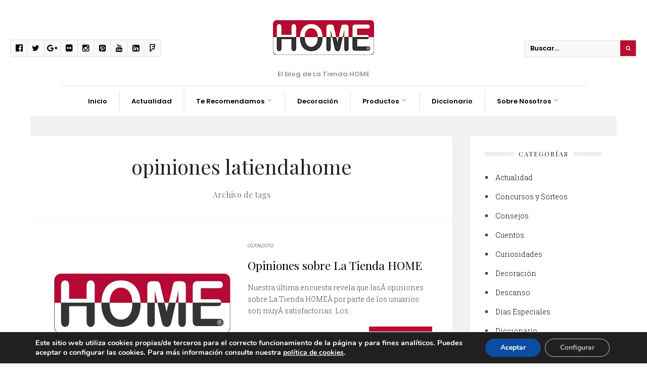

--- FILE ---
content_type: text/css
request_url: https://blog.latiendahome.com/wp-content/themes/land/styles/woo-custom.css?ver=6.0.11
body_size: 19226
content:
/* @woocommerce
********************************************************************************************
********************************************************************************************/

.woo-site{ margin-top:40px;}

#woo-inn{ padding:40px}

.woo-container{ overflow:hidden !important;}

#foliocontent ul.products li.product,#foliocontent ul.products li.product {
    margin: 0 6% 2.992em 0;
    width: 29.3%;
}

#foliocontent ul.products li.product.last, #foliocontent ul.products li.product.last {
    margin: 0 0 2.992em 0;
}

.woocommerce h1.page-title{ margin:0 0 15px 0;}

.woocommerce h1.entry-title {
	padding:0 0 35px 0 !important;
    margin: 40px 0 0 0 !important;
}

p.woocommerce-result-count{ font-size:90%;}

.woocommerce .page-description { margin:0 0 20px 0;}

.entry-summary p{ margin:5px 0 15px 0;}

.woo-container h2.widget,
.shipping_calculator h2,
.cart_totals h2,
.cross-sells h2,
#tab-description h2,
#reviews h2,
.woocommerce .related.products h2,
.woocommerce .upsells.products h2{ width:100%; text-align:left; font-size:14px !important; text-transform:uppercase; margin:0 0 16px 0; padding:0 0 5px 0;}

.woocommerce-pagination{ margin-bottom:40px;}

.container>.woo-container>.woocommerce-message{ margin:40px !important;}

.woocommerce .woocommerce-ordering, .woocommerce-page .woocommerce-ordering{ margin:0 0;}

select.orderby{-moz-border-radius: 2px;-khtml-border-radius: 2px;-webkit-border-radius: 2px;border-radius: 2px; width:100%; padding:8px 5%; margin:0 0 20px 0;}

.woocommerce-page ul.products{border-top-width:2px; border-top-style:solid;padding:40px 1px 0 2px; }

.added_to_cart{ position:absolute; top:20px; left:20px; width:50%; background:#000; color:#fff !important; opacity:.8; line-height:1; padding:9px 0 9px 0;-moz-border-radius: 3px;-khtml-border-radius: 3px;-webkit-border-radius: 3px;border-radius:3px;}


.woocommerce nav.woocommerce-pagination ul, .woocommerce #content nav.woocommerce-pagination ul, .woocommerce-page nav.woocommerce-pagination ul, .woocommerce-page #content nav.woocommerce-pagination ul{ border:none;}

.woocommerce nav.woocommerce-pagination ul li, .woocommerce #content nav.woocommerce-pagination ul li, .woocommerce-page nav.woocommerce-pagination ul li, .woocommerce-page #content nav.woocommerce-pagination ul li { border:none; margin-left:5px;}

.woocommerce .woocommerce-error, .woocommerce .woocommerce-info, .woocommerce .woocommerce-message, .woocommerce-page .woocommerce-error, .woocommerce-page .woocommerce-info, .woocommerce-page .woocommerce-message{ border:2px solid #eee;-webkit-box-shadow: none;box-shadow:none;-moz-border-radius: 2px;-khtml-border-radius: 2px;-webkit-border-radius: 2px;border-radius: 2px;}
.woocommerce .woocommerce-error:before, .woocommerce .woocommerce-info:before, .woocommerce .woocommerce-message:before, .woocommerce-page .woocommerce-error:before, .woocommerce-page .woocommerce-info:before, .woocommerce-page .woocommerce-message:before{-moz-border-radius: 0px;-khtml-border-radius: 0px;-webkit-border-radius: 0px;border-radius: 0px;padding-top: 0; top:16px;}

.woocommerce ul.products li.product,.woocommerce-page ul.products li.product{text-align:center;padding:0 0 25px 0;}

.woocommerce a.button, .woocommerce button.button, .woocommerce input.button, .woocommerce #respond input#submit, .woocommerce #content input.button, .woocommerce-page a.button, .woocommerce-page button.button, .woocommerce-page input.button, .woocommerce-page #respond input#submit, .woocommerce-page #content input.button,.woocommerce #searchform #searchsubmit{ font-family:Arial; background:none; text-transform:uppercase; font-size:11px !important;padding: 8px 10px; }

a.added_to_cart{font-size:12px !important;}

.woocommerce a.button:hover{background: none; text-shadow:none;}

.screen-reader-text{ display:none;}

.woocommerce #searchform input{ float:left; max-width:61%; margin:0 8px 30px 0;}
.woocommerce #searchform #searchsubmit{ margin:2px 0 0 0;}

.woocommerce-product-rating{ margin:6px auto 6px auto !important; font-size:10px !important; opacity:.8; overflow:hidden;}
.woocommerce .star-rating, .woocommerce-page .star-rating{ margin:6px auto 6px auto !important; height:14px; font-size:10px !important; opacity:.8; overflow:hidden;}
.product_list_widget .star-rating{ margin:6px 0 0 0 !important;}
.reviewer{ font-size:10px !important;}
.woocommerce .star-rating:hover, .woocommerce-page .star-rating:hover{ opacity:1}


.woocommerce .quantity, .woocommerce #content .quantity, .woocommerce-page .quantity, .woocommerce-page #content .quantity{ width:120px;}

.woocommerce .quantity .plus, .woocommerce .quantity .minus, .woocommerce #content .quantity .plus, .woocommerce #content .quantity .minus, .woocommerce-page .quantity .plus, .woocommerce-page .quantity .minus, .woocommerce-page #content .quantity .plus, .woocommerce-page #content .quantity .minus { float:left;height:28px; width:30px; background:none; position:relative; box-shadow:none; border:2px solid #f5f5f5; margin:0 -1px 0 0;-moz-border-radius: 0px;-khtml-border-radius: 0px;-webkit-border-radius: 0px;border-radius: 0px;}

.woocommerce form .form-row .input-checkbox, .woocommerce-page form .form-row .input-checkbox{ margin:7px 8px 0 0;}

.woocommerce .checkout #shiptobilling, .woocommerce-page .checkout #shiptobilling{ float:left;}

input.input-text{ margin:0 0 0 0;}

input.min_price,
input.max_price{ display:none;}

.woocommerce ul.products li.product .price del {    display: inline !important;}


/* description, reviews tabs */
.woocommerce #content div.product .woocommerce-tabs, .woocommerce div.product .woocommerce-tabs, .woocommerce-page #content div.product .woocommerce-tabs, .woocommerce-page div.product .woocommerce-tabs{width:43%; margin:25px 5% 25px 0; float:left; clear:left !important;}

.woocommerce #content div.product .woocommerce-tabs ul.tabs li:after, .woocommerce #content div.product .woocommerce-tabs ul.tabs li:before, .woocommerce div.product .woocommerce-tabs ul.tabs li:after, .woocommerce div.product .woocommerce-tabs ul.tabs li:before, .woocommerce-page #content div.product .woocommerce-tabs ul.tabs li:after, .woocommerce-page #content div.product .woocommerce-tabs ul.tabs li:before, .woocommerce-page div.product .woocommerce-tabs ul.tabs li:after, .woocommerce-page div.product .woocommerce-tabs ul.tabs li:before {display: none;}

.woocommerce #content div.product .woocommerce-tabs ul.tabs, .woocommerce div.product .woocommerce-tabs ul.tabs, .woocommerce-page #content div.product .woocommerce-tabs ul.tabs, .woocommerce-page div.product .woocommerce-tabs ul.tabs {padding: 0 0 0 0; border:none !important;}

.woocommerce div.product .woocommerce-tabs ul.tabs li, .woocommerce #content div.product .woocommerce-tabs ul.tabs li, .woocommerce-page div.product .woocommerce-tabs ul.tabs li, .woocommerce-page #content div.product .woocommerce-tabs ul.tabs li {
	border: 2px solid #f5f5f5;
	background:none !important;
	position: relative;
	z-index: 0;
	-webkit-border-top-left-radius: 0;
	-webkit-border-top-right-radius: 0;
	-moz-border-radius-topleft: 0;
	-moz-border-radius-topright:0;
	border-top-left-radius: 0;
	border-top-right-radius: 0;
	box-shadow: none !important;
	margin: 0 0;
	padding: 0 1em;
}

.woocommerce #content div.product .woocommerce-tabs ul.tabs::before, .woocommerce div.product .woocommerce-tabs ul.tabs::before, .woocommerce-page #content div.product .woocommerce-tabs ul.tabs::before, .woocommerce-page div.product .woocommerce-tabs ul.tabs::before {
    border-bottom: 2px solid #f5f5f5;}

.woocommerce-tabs #comments {padding:40px 0 !important; margin:0 0 0 0 !important}
.woocommerce #reviews h3, .woocommerce-page #reviews h3 {margin: 0 0 30px 0;}
#review_form .comment-form-author,#review_form .comment-form-email,#review_form .comment-form-url {margin-right: 0 !important;width: 100%;}

.thumbnails a.zoom{ margin-bottom:15px !important;}

.woocommerce ul.cart_list, .woocommerce ul.product_list_widget{ margin-bottom:40px;}

/* upselles, related, cross */
.woocommerce .upsells.products,
.woocommerce .related.products{ width:52%; float:right; margin-top:30px !important; clear:none !important;}

.woocommerce .related.products{ margin:0 0 0 0;}

.woocommerce .upsells.products ul.products,
.woocommerce .related.products ul.products{ padding:30px 0 20px 0 !important; width:106%;}

.woocommerce .upsells.products li.product,
.woocommerce .related.products li.product { width:42% !important; float:left;margin: 0 8% 2.992em 0;}


.woocommerce .cross-sells ul.products{ padding-top:30px !important;}
.woocommerce .cross-sells ul.products li, .woocommerce-page .cross-sells ul.products li{clear: none !important; float:left !important; width:40%;}

.woocommerce span.onsale, .woocommerce-page span.onsale,.woocommerce ul.products li.product .onsale, .woocommerce-page ul.products li.product .onsale{-moz-border-radius: 2px;-khtml-border-radius: 2px;-webkit-border-radius: 2px;border-radius: 2px;line-height: 22px; min-height:22px;margin: 4px 4px 0 0; padding:2px 6px 3px 6px;	-moz-box-shadow:none;-webkit-box-shadow: none;box-shadow: none; z-index:1; font-weight: bold !important; font-size:11px;text-transform: uppercase;}


.woocommerce ul.cart_list li, .woocommerce ul.product_list_widget li, .woocommerce-page ul.cart_list li, .woocommerce-page ul.product_list_widget li{padding:20px 0 10px 0 !important; border-top:2px solid #f5f5f5; overflow:hidden;}

#footer .woocommerce ul.cart_list li, #footer .woocommerce ul.product_list_widget li{ border-top:2px solid #333;}

.woocommerce ul.product_list_widget li:first-child{ padding-top: 0 !important;border-top:none !important;}

.woocommerce ul.cart_list li img, .woocommerce ul.product_list_widget li img, .woocommerce-page ul.cart_list li img, .woocommerce-page ul.product_list_widget li img{float:left;margin:5px 20px 0 0;width:55px;height:auto;box-shadow:none;-webkit-box-shadow:none;-moz-box-shadow: none;padding:3px;background:url(../images/transparent-light.png);}



/* tables */
.woocommerce ul.products li.product a img, .woocommerce-page ul.products li.product a img,
.woocommerce-page div.product div.images img,
.woocommerce #payment div.payment_box, .woocommerce-page #payment div.payment_box,
.woocommerce #content table.cart td.actions .coupon .input-text, .woocommerce table.cart td.actions .coupon .input-text, .woocommerce-page #content table.cart td.actions .coupon .input-text, .woocommerce-page table.cart td.actions .coupon .input-text{
	-moz-box-shadow: none;
	-webkit-box-shadow:none;
	box-shadow:none;
	}
	
.woocommerce table.shop_table td, .woocommerce-page table.shop_table td {
    padding: 15px 12px;
}

.woocommerce-page div.product div.summary{ width:47%; margin:0 0 40px 4%;}

.woocommerce table.shop_table, .woocommerce-page table.shop_table{-moz-border-radius: 2px;-khtml-border-radius: 2px;-webkit-border-radius: 2px;border-radius: 2px; background:none;border: 2px solid rgba(0, 0, 0, 0.05); margin-bottom:60px;}
.woocommerce table.shop_table td, .woocommerce-page table.shop_table td {border-top: 2px solid rgba(0, 0, 0, 0.05);}

.woocommerce .cart-collaterals .cart_totals table, .woocommerce-page .cart-collaterals .cart_totals table{background:none;border: 2px solid rgba(0, 0, 0, 0.05);-moz-border-radius: 2px;-khtml-border-radius: 2px;-webkit-border-radius: 2px;border-radius: 2px; margin-bottom:30px;}

.woocommerce .cart-collaterals .cart_totals table th, .woocommerce-page .cart-collaterals .cart_totals table th,
.woocommerce .cart-collaterals .cart_totals table td, .woocommerce-page .cart-collaterals .cart_totals table td {padding: 13px 12px;}

.woocommerce #content table.cart td.actions .input-text, .woocommerce table.cart td.actions .input-text, .woocommerce-page #content table.cart td.actions .input-text, .woocommerce-page table.cart td.actions .input-text {width: 120px; padding:8px !important;}

.woocommerce #content div.product form.cart .variations, .woocommerce div.product form.cart .variations, .woocommerce-page #content div.product form.cart .variations, .woocommerce-page div.product form.cart .variations, dl.variation {background: none;border:none;}
dd p{ line-height:1.3 !important;}


.woocommerce #content div.product form.cart .variations select, .woocommerce div.product form.cart .variations select, .woocommerce-page #content div.product form.cart .variations select, .woocommerce-page div.product form.cart .variations select { padding:5px 10px; margin:0 15px 0 0;width: 180px; float:none;}

.woocommerce #content div.product form.cart .variations td.label, .woocommerce div.product form.cart .variations td.label, .woocommerce-page #content div.product form.cart .variations td.label, .woocommerce-page div.product form.cart .variations td.label { padding-top:15px;}
a.reset_variations{ clear:both;}



/* buttons */

.products li .button.add_to_cart_button{ position:absolute; top:100px; left:50%; margin:0 0 0 -50px; opacity:0; z-index:1;text-shadow:none; border-width:2px; border-style:solid;}

.products li:hover .button.add_to_cart_button{opacity:1;}

.woocommerce a.button.alt,.woocommerce button.button,.woocommerce button.button.alt,.woocommerce input.button.alt,.woocommerce #respond input#submit.alt,.woocommerce #content input.button.alt,.woocommerce-page a.button.alt,.woocommerce-page button.button.alt,.woocommerce-page input.button.alt,.woocommerce-page #respond input#submit.alt,.woocommerce-page #content input.button.alt,.woocommerce-page #respond input#submit,.woocommerce #searchform #searchsubmit{background:#444;border-color:#333 !important;color:#fff !important;text-shadow:none;}

.woocommerce #respond input#submit:hover, .woocommerce a.button:hover, .woocommerce button.button:hover, .woocommerce input.button:hover, .woocommerce-page #content input.button:hover, .woocommerce-page #respond input#submit:hover, .woocommerce-page a.button:hover, .woocommerce-page button.button:hover, .woocommerce-page input.button:hover,
.woocommerce a.button.alt:hover,.woocommerce button.button.alt:hover,.woocommerce input.button.alt:hover,.woocommerce #respond input#submit.alt:hover,.woocommerce #content input.button.alt:hover,.woocommerce-page a.button.alt:hover,.woocommerce-page button.button.alt:hover,.woocommerce-page input.button.alt:hover,.woocommerce-page #respond input#submit.alt:hover,.woocommerce-page #content input.button.alt:hover,.woocommerce #searchform #searchsubmit:hover{background:#FA3D03 !important;border-color:#FA3D03 !important;color:#fff !important;text-shadow:none;}

.woocommerce a.button.alt:hover,.woocommerce button.button.alt:hover,.woocommerce input.button.alt:hover,.woocommerce #respond input#submit.alt:hover,.woocommerce #content input.button.alt:hover,.woocommerce-page a.button.alt:hover,.woocommerce-page button.button.alt:hover,.woocommerce-page input.button.alt:hover,.woocommerce-page #respond input#submit.alt:hover,.woocommerce-page #content input.button.alt:hover,.woocommerce #content .quantity .minus:hover, .woocommerce #content .quantity .plus:hover, .woocommerce .quantity .minus:hover, .woocommerce .quantity .plus:hover, .woocommerce-page #content .quantity .minus:hover, .woocommerce-page #content .quantity .plus:hover, .woocommerce-page .quantity .minus:hover, .woocommerce-page .quantity .plus:hover{background:#FA3D03;border-color:#FA3D03;color:#fff;text-shadow:none;}

.woocommerce a.button, .woocommerce button.button, .woocommerce input.button, .woocommerce #respond input#submit, .woocommerce #content input.button, .woocommerce-page a.button, .woocommerce-page button.button, .woocommerce-page input.button, .woocommerce-page #respond input#submit, .woocommerce-page #content input.button{ box-shadow:none;}

#rememberme{ float:none;}

span.amount{ font-size:90%;}

.woocommerce ul.products li.product a:hover img, .woocommerce-page ul.products li.product a:hover img,
.woocommerce #content div.product div.images img, .woocommerce div.product div.images img, .woocommerce-page #content div.product div.images img, .woocommerce-page div.product div.images img {
    box-shadow: none !important;
	-moz-box-shadow:none !important;
	-webkit-box-shadow: none !important;
}

/* @woocommerce cart plugin
********************************************************************************************
********************************************************************************************/

.widget_shopping_cart h2{ margin:0 0 15px 0;}

.widget_shopping_cart_content .buttons{ margin-top:20px;}

.widget_shopping_cart_content a.button.checkout{ margin-left:10px;}

.widget_shopping_cart_content li{ padding:8px 0 10px 0 !important;background: url(../images/line-h-l.png) 0 bottom repeat-x;}

.widget_shopping_cart_content li a{ line-height:1.2 !important;}

.widget_shopping_cart_content img{ width:40px !important;}

/* =Price Filter Widget
	-------------------------------------------------------------- */
.price_slider_wrapper,
.widget_shopping_cart_content {
  margin-bottom:50px !important;
}

.price_slider_wrapper .price_slider {
  margin-bottom:20px !important;
}
.price_slider_wrapper .price_slider_amount {
  text-align: right;
  line-height: 2.4em;
  font-size: 0.8751em;
}
.price_slider_wrapper .price_slider_amount .button {
  font-size: 1.15em;
}
.price_slider_wrapper .price_slider_amount .button {
  float: left;
}
.price_slider_wrapper .ui-slider {
  position: relative;
  text-align: left;
}
.price_slider_wrapper .ui-slider .ui-slider-handle {
	-moz-border-radius: 2px;-khtml-border-radius: 2px;-webkit-border-radius: 2px;border-radius: 2px; 
  position: absolute;
  z-index: 2;
  width: 0.85em;
  height: 0.85em;
  border: 1px solid #eee;
  cursor: pointer;
  background: #fff;
  outline: none;
  top: -0.2em;
}
.price_slider_wrapper .ui-slider .ui-slider-handle:last-child {
  margin-left: -0.5em;
}
.price_slider_wrapper .ui-slider .ui-slider-range {
  position: absolute;
  z-index: 1;
  font-size: .7em;
  display: block;
  border: 0;
  background: #eee;
  -webkit-border-radius: 1em;
  -moz-border-radius: 1em;
  border-radius: 1em;
}
.price_slider_wrapper .price_slider_wrapper .ui-widget-content {
  -webkit-border-radius: 1em;
  -moz-border-radius: 1em;
  border-radius: 1em;
  background: #d5d5d5;
}
.price_slider_wrapper .ui-slider-horizontal {
  height: 7px;
  background: url(../images/transparent-light.png);
  width:97%;
	-moz-border-radius: 2px;-khtml-border-radius: 2px;-webkit-border-radius: 2px;border-radius: 2px; 
}
.price_slider_wrapper .ui-slider-horizontal .ui-slider-range {
  top: 0;
  height: 100%;
}
.price_slider_wrapper .ui-slider-horizontal .ui-slider-range-min {
  left: -1px;
}
.price_slider_wrapper .ui-slider-horizontal .ui-slider-range-max {
  right: -1px;
}

ul.page-numbers{ background-color: transparent !important;}

.widgetable ul.product-categories{background:url(../images/transparent-light.png); margin:0 0 40px 0;}

.widgetable ul.product-categories>li{ padding-left:20px;}

.widgetable ul.product-categories>li a{ padding:5px 0; display:inline-block;}

.widgetable ul.product-categories>li:nth-child(odd){background:url(../images/transparent-light.png); }

.woocommerce #content .quantity input.qty, .woocommerce .quantity input.qty, .woocommerce-page #content .quantity input.qty, .woocommerce-page .quantity input.qty{ border-color:#f5f5f5 !important;}

--- FILE ---
content_type: text/plain
request_url: https://www.google-analytics.com/j/collect?v=1&_v=j102&a=543323528&t=pageview&_s=1&dl=https%3A%2F%2Fblog.latiendahome.com%2Ftag%2Fopiniones-latiendahome&ul=en-us%40posix&dt=opiniones%20latiendahome%20%7C%20Blog%20de%20La%20Tienda%20HOME&sr=1280x720&vp=1280x720&_u=YEBAAEABAAAAACAAI~&jid=10300242&gjid=318887272&cid=1759554759.1769911557&tid=UA-225530-10&_gid=210805957.1769911557&_r=1&_slc=1&gtm=45He61r1n81WNFQBWDza200&gcd=13l3l3l3l1l1&dma=0&tag_exp=103116026~103200004~104527906~104528500~104684208~104684211~115495938~115938465~115938469~116185181~116185182~116988316~117041587&z=1389039390
body_size: -452
content:
2,cG-B8EXB93XVN